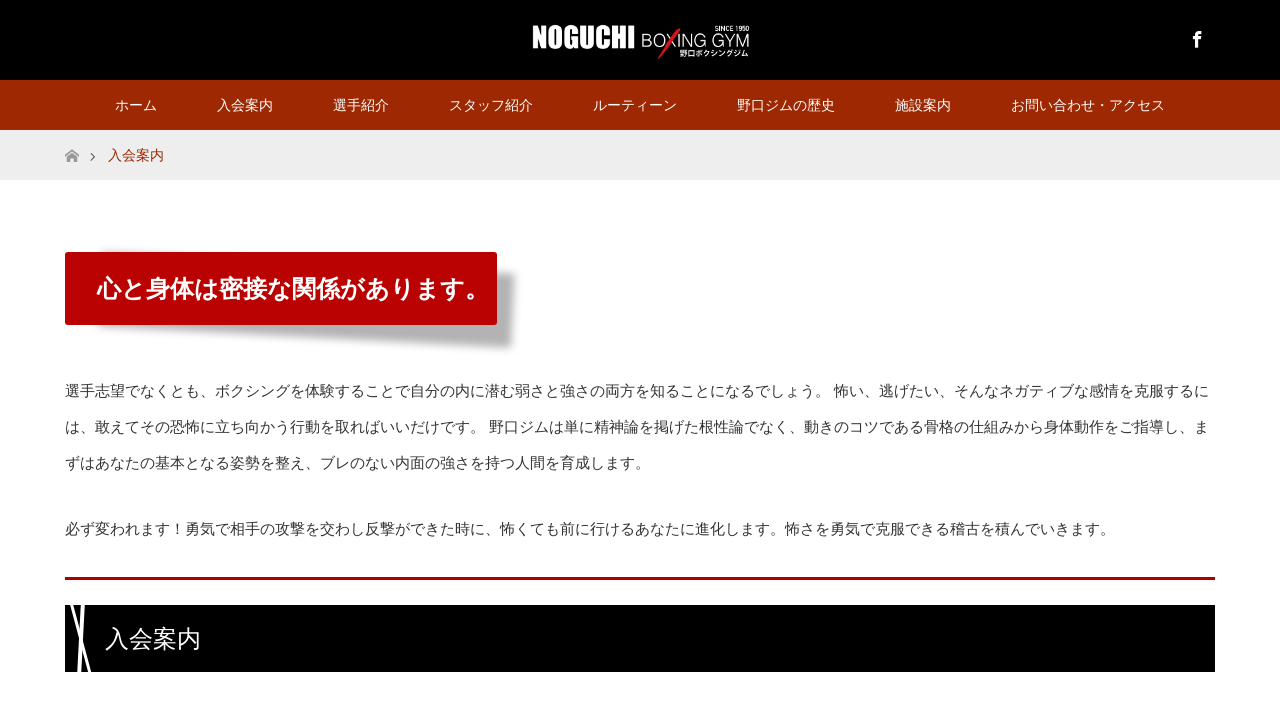

--- FILE ---
content_type: text/html; charset=UTF-8
request_url: http://noguchigym.com/%E5%85%A5%E4%BC%9A%E6%A1%88%E5%86%85/
body_size: 35391
content:
<!DOCTYPE html>
<html class="pc" lang="ja">
<head prefix="og: http://ogp.me/ns# fb: http://ogp.me/ns/fb#">
<meta charset="UTF-8">
<!--[if IE]><meta http-equiv="X-UA-Compatible" content="IE=edge"><![endif]-->
<meta name="viewport" content="width=device-width">
<title>入会案内 | 野口ボクシングジム</title>
<meta name="description" content="　心と身体は密接な関係があります。選手志望でなくとも、ボクシングを体験することで自分の内に潜む弱さと強さの両方を知ることになるでしょう。">
<meta property="og:type" content="article" />
<meta property="og:url" content="http://noguchigym.com/%E5%85%A5%E4%BC%9A%E6%A1%88%E5%86%85/">
<meta property="og:title" content="入会案内" />
<meta property="og:description" content="　心と身体は密接な関係があります。選手志望でなくとも、ボクシングを体験することで自分の内に潜む弱さと強さの両方を知ることになるでしょう。" />
<meta property="og:site_name" content="野口ボクシングジム" />
<meta property="og:image" content='http://noguchigym.com/wp-content/uploads/2017/06/8388ecaa0e5cebc4a02a29904503520b.jpg'>
<meta property="og:image:secure_url" content="http://noguchigym.com/wp-content/uploads/2017/06/8388ecaa0e5cebc4a02a29904503520b.jpg" /> 
<meta property="og:image:width" content="158" /> 
<meta property="og:image:height" content="158" />
<meta property="fb:admins" content="@noguchigym" />
<link rel="pingback" href="http://noguchigym.com/xmlrpc.php">
<meta name='robots' content='max-image-preview:large' />
<link rel='dns-prefetch' href='//s.w.org' />
<link rel="alternate" type="application/rss+xml" title="野口ボクシングジム &raquo; フィード" href="http://noguchigym.com/feed/" />
<link rel="alternate" type="application/rss+xml" title="野口ボクシングジム &raquo; コメントフィード" href="http://noguchigym.com/comments/feed/" />
<link rel='stylesheet' id='style-css'  href='http://noguchigym.com/wp-content/themes/maxx_tcd043/style.css?ver=1.4.2' type='text/css' media='all' />
<link rel='stylesheet' id='wp-block-library-css'  href='http://noguchigym.com/wp-includes/css/dist/block-library/style.min.css?ver=6.0.11' type='text/css' media='all' />
<style id='global-styles-inline-css' type='text/css'>
body{--wp--preset--color--black: #000000;--wp--preset--color--cyan-bluish-gray: #abb8c3;--wp--preset--color--white: #ffffff;--wp--preset--color--pale-pink: #f78da7;--wp--preset--color--vivid-red: #cf2e2e;--wp--preset--color--luminous-vivid-orange: #ff6900;--wp--preset--color--luminous-vivid-amber: #fcb900;--wp--preset--color--light-green-cyan: #7bdcb5;--wp--preset--color--vivid-green-cyan: #00d084;--wp--preset--color--pale-cyan-blue: #8ed1fc;--wp--preset--color--vivid-cyan-blue: #0693e3;--wp--preset--color--vivid-purple: #9b51e0;--wp--preset--gradient--vivid-cyan-blue-to-vivid-purple: linear-gradient(135deg,rgba(6,147,227,1) 0%,rgb(155,81,224) 100%);--wp--preset--gradient--light-green-cyan-to-vivid-green-cyan: linear-gradient(135deg,rgb(122,220,180) 0%,rgb(0,208,130) 100%);--wp--preset--gradient--luminous-vivid-amber-to-luminous-vivid-orange: linear-gradient(135deg,rgba(252,185,0,1) 0%,rgba(255,105,0,1) 100%);--wp--preset--gradient--luminous-vivid-orange-to-vivid-red: linear-gradient(135deg,rgba(255,105,0,1) 0%,rgb(207,46,46) 100%);--wp--preset--gradient--very-light-gray-to-cyan-bluish-gray: linear-gradient(135deg,rgb(238,238,238) 0%,rgb(169,184,195) 100%);--wp--preset--gradient--cool-to-warm-spectrum: linear-gradient(135deg,rgb(74,234,220) 0%,rgb(151,120,209) 20%,rgb(207,42,186) 40%,rgb(238,44,130) 60%,rgb(251,105,98) 80%,rgb(254,248,76) 100%);--wp--preset--gradient--blush-light-purple: linear-gradient(135deg,rgb(255,206,236) 0%,rgb(152,150,240) 100%);--wp--preset--gradient--blush-bordeaux: linear-gradient(135deg,rgb(254,205,165) 0%,rgb(254,45,45) 50%,rgb(107,0,62) 100%);--wp--preset--gradient--luminous-dusk: linear-gradient(135deg,rgb(255,203,112) 0%,rgb(199,81,192) 50%,rgb(65,88,208) 100%);--wp--preset--gradient--pale-ocean: linear-gradient(135deg,rgb(255,245,203) 0%,rgb(182,227,212) 50%,rgb(51,167,181) 100%);--wp--preset--gradient--electric-grass: linear-gradient(135deg,rgb(202,248,128) 0%,rgb(113,206,126) 100%);--wp--preset--gradient--midnight: linear-gradient(135deg,rgb(2,3,129) 0%,rgb(40,116,252) 100%);--wp--preset--duotone--dark-grayscale: url('#wp-duotone-dark-grayscale');--wp--preset--duotone--grayscale: url('#wp-duotone-grayscale');--wp--preset--duotone--purple-yellow: url('#wp-duotone-purple-yellow');--wp--preset--duotone--blue-red: url('#wp-duotone-blue-red');--wp--preset--duotone--midnight: url('#wp-duotone-midnight');--wp--preset--duotone--magenta-yellow: url('#wp-duotone-magenta-yellow');--wp--preset--duotone--purple-green: url('#wp-duotone-purple-green');--wp--preset--duotone--blue-orange: url('#wp-duotone-blue-orange');--wp--preset--font-size--small: 13px;--wp--preset--font-size--medium: 20px;--wp--preset--font-size--large: 36px;--wp--preset--font-size--x-large: 42px;}.has-black-color{color: var(--wp--preset--color--black) !important;}.has-cyan-bluish-gray-color{color: var(--wp--preset--color--cyan-bluish-gray) !important;}.has-white-color{color: var(--wp--preset--color--white) !important;}.has-pale-pink-color{color: var(--wp--preset--color--pale-pink) !important;}.has-vivid-red-color{color: var(--wp--preset--color--vivid-red) !important;}.has-luminous-vivid-orange-color{color: var(--wp--preset--color--luminous-vivid-orange) !important;}.has-luminous-vivid-amber-color{color: var(--wp--preset--color--luminous-vivid-amber) !important;}.has-light-green-cyan-color{color: var(--wp--preset--color--light-green-cyan) !important;}.has-vivid-green-cyan-color{color: var(--wp--preset--color--vivid-green-cyan) !important;}.has-pale-cyan-blue-color{color: var(--wp--preset--color--pale-cyan-blue) !important;}.has-vivid-cyan-blue-color{color: var(--wp--preset--color--vivid-cyan-blue) !important;}.has-vivid-purple-color{color: var(--wp--preset--color--vivid-purple) !important;}.has-black-background-color{background-color: var(--wp--preset--color--black) !important;}.has-cyan-bluish-gray-background-color{background-color: var(--wp--preset--color--cyan-bluish-gray) !important;}.has-white-background-color{background-color: var(--wp--preset--color--white) !important;}.has-pale-pink-background-color{background-color: var(--wp--preset--color--pale-pink) !important;}.has-vivid-red-background-color{background-color: var(--wp--preset--color--vivid-red) !important;}.has-luminous-vivid-orange-background-color{background-color: var(--wp--preset--color--luminous-vivid-orange) !important;}.has-luminous-vivid-amber-background-color{background-color: var(--wp--preset--color--luminous-vivid-amber) !important;}.has-light-green-cyan-background-color{background-color: var(--wp--preset--color--light-green-cyan) !important;}.has-vivid-green-cyan-background-color{background-color: var(--wp--preset--color--vivid-green-cyan) !important;}.has-pale-cyan-blue-background-color{background-color: var(--wp--preset--color--pale-cyan-blue) !important;}.has-vivid-cyan-blue-background-color{background-color: var(--wp--preset--color--vivid-cyan-blue) !important;}.has-vivid-purple-background-color{background-color: var(--wp--preset--color--vivid-purple) !important;}.has-black-border-color{border-color: var(--wp--preset--color--black) !important;}.has-cyan-bluish-gray-border-color{border-color: var(--wp--preset--color--cyan-bluish-gray) !important;}.has-white-border-color{border-color: var(--wp--preset--color--white) !important;}.has-pale-pink-border-color{border-color: var(--wp--preset--color--pale-pink) !important;}.has-vivid-red-border-color{border-color: var(--wp--preset--color--vivid-red) !important;}.has-luminous-vivid-orange-border-color{border-color: var(--wp--preset--color--luminous-vivid-orange) !important;}.has-luminous-vivid-amber-border-color{border-color: var(--wp--preset--color--luminous-vivid-amber) !important;}.has-light-green-cyan-border-color{border-color: var(--wp--preset--color--light-green-cyan) !important;}.has-vivid-green-cyan-border-color{border-color: var(--wp--preset--color--vivid-green-cyan) !important;}.has-pale-cyan-blue-border-color{border-color: var(--wp--preset--color--pale-cyan-blue) !important;}.has-vivid-cyan-blue-border-color{border-color: var(--wp--preset--color--vivid-cyan-blue) !important;}.has-vivid-purple-border-color{border-color: var(--wp--preset--color--vivid-purple) !important;}.has-vivid-cyan-blue-to-vivid-purple-gradient-background{background: var(--wp--preset--gradient--vivid-cyan-blue-to-vivid-purple) !important;}.has-light-green-cyan-to-vivid-green-cyan-gradient-background{background: var(--wp--preset--gradient--light-green-cyan-to-vivid-green-cyan) !important;}.has-luminous-vivid-amber-to-luminous-vivid-orange-gradient-background{background: var(--wp--preset--gradient--luminous-vivid-amber-to-luminous-vivid-orange) !important;}.has-luminous-vivid-orange-to-vivid-red-gradient-background{background: var(--wp--preset--gradient--luminous-vivid-orange-to-vivid-red) !important;}.has-very-light-gray-to-cyan-bluish-gray-gradient-background{background: var(--wp--preset--gradient--very-light-gray-to-cyan-bluish-gray) !important;}.has-cool-to-warm-spectrum-gradient-background{background: var(--wp--preset--gradient--cool-to-warm-spectrum) !important;}.has-blush-light-purple-gradient-background{background: var(--wp--preset--gradient--blush-light-purple) !important;}.has-blush-bordeaux-gradient-background{background: var(--wp--preset--gradient--blush-bordeaux) !important;}.has-luminous-dusk-gradient-background{background: var(--wp--preset--gradient--luminous-dusk) !important;}.has-pale-ocean-gradient-background{background: var(--wp--preset--gradient--pale-ocean) !important;}.has-electric-grass-gradient-background{background: var(--wp--preset--gradient--electric-grass) !important;}.has-midnight-gradient-background{background: var(--wp--preset--gradient--midnight) !important;}.has-small-font-size{font-size: var(--wp--preset--font-size--small) !important;}.has-medium-font-size{font-size: var(--wp--preset--font-size--medium) !important;}.has-large-font-size{font-size: var(--wp--preset--font-size--large) !important;}.has-x-large-font-size{font-size: var(--wp--preset--font-size--x-large) !important;}
</style>
<script type='text/javascript' src='http://noguchigym.com/wp-includes/js/jquery/jquery.min.js?ver=3.6.0' id='jquery-core-js'></script>
<script type='text/javascript' src='http://noguchigym.com/wp-includes/js/jquery/jquery-migrate.min.js?ver=3.3.2' id='jquery-migrate-js'></script>
<link rel="https://api.w.org/" href="http://noguchigym.com/wp-json/" /><link rel="alternate" type="application/json" href="http://noguchigym.com/wp-json/wp/v2/pages/54" /><link rel="canonical" href="http://noguchigym.com/%e5%85%a5%e4%bc%9a%e6%a1%88%e5%86%85/" />
<link rel='shortlink' href='http://noguchigym.com/?p=54' />
<link rel="alternate" type="application/json+oembed" href="http://noguchigym.com/wp-json/oembed/1.0/embed?url=http%3A%2F%2Fnoguchigym.com%2F%25e5%2585%25a5%25e4%25bc%259a%25e6%25a1%2588%25e5%2586%2585%2F" />
<link rel="alternate" type="text/xml+oembed" href="http://noguchigym.com/wp-json/oembed/1.0/embed?url=http%3A%2F%2Fnoguchigym.com%2F%25e5%2585%25a5%25e4%25bc%259a%25e6%25a1%2588%25e5%2586%2585%2F&#038;format=xml" />

<link rel="stylesheet" href="http://noguchigym.com/wp-content/themes/maxx_tcd043/css/design-plus.css?ver=1.4.2">
<link rel="stylesheet" href="http://noguchigym.com/wp-content/themes/maxx_tcd043/css/sns-botton.css?ver=1.4.2">

<script src="http://noguchigym.com/wp-content/themes/maxx_tcd043/js/jquery.easing.1.3.js?ver=1.4.2"></script>
<script src="http://noguchigym.com/wp-content/themes/maxx_tcd043/js/jscript_no_responsive.js?ver=1.4.2"></script>
<script src="http://noguchigym.com/wp-content/themes/maxx_tcd043/js/comment.js?ver=1.4.2"></script>

<style type="text/css">
body, input, textarea { font-family: "Segoe UI", Verdana, "游ゴシック", YuGothic, "Hiragino Kaku Gothic ProN", Meiryo, sans-serif; }
.rich_font { font-family: Arial, "ヒラギノ角ゴ ProN W3", "Hiragino Kaku Gothic ProN", "メイリオ", Meiryo, sans-serif; font-weight: normal; }

body { font-size:15px; }

.pc #header .logo { font-size:24px; }
.mobile #header .logo { font-size:18px; }
#footer_logo .logo { font-size:24px; }

#header_images .grid-item .image, .index_box_list .image, #index_blog_list li .image, #post_list li .image, #related_post li a.image, .styled_post_list1 .image, #program_list .program .image, ul.banner_list1 li .image, ul.banner_list2 li .image, .footer_banner .image, .header_image .image {
overflow: hidden;
}
#header_images .grid-item .image img, .index_box_list .image img, #index_blog_list li .image img, #post_list li .image img, #related_post li a.image img, .styled_post_list1 .image img, #program_list .program .image img, ul.banner_list1 li .image img, ul.banner_list2 li .image img, .footer_banner .image img, .header_image .image img {
-webkit-backface-visibility: hidden;
backface-visibility: hidden;
-webkit-transform: scale(1.2) translate3d(-7.5px, 0, 0);
-webkit-transition-property: opacity, translate3d;
-webkit-transition: 0.35s;
-moz-transform: scale(1.2) translate3d(-7.5px, 0, 0);
-moz-transition-property: opacity, translate3d;
-moz-transition: 0.35s;
-ms-transform: scale(1.2) translate3d(-7.5px, 0, 0);
-ms-transition-property: opacity, translate3d;
-ms-transition: 0.35s;
-o-transform: scale(1.2) translate3d(-7.5px, 0, 0);
-o-transition-property: opacity, translate3d;
-o-transition: 0.35s;
transform: scale(1.2) translate3d(-7.5px, 0, 0);
transition-property: opacity, translate3d;
transition: 0.35s;
}
#header_images .grid-item .image:hover img, .index_box_list .image:hover img, #index_blog_list li .image:hover img, #post_list li:hover .image img, #related_post li a.image:hover img, .styled_post_list1 .image:hover img, #program_list .program .image:hover img, ul.banner_list1 li .image:hover img, ul.banner_list2 li .image:hover img, .footer_banner .image:hover img, .header_image .image:hover img {
opacity: 0.5;
-webkit-transform: scale(1.2) translate3d(7.5px, 0, 0);
-moz-transform: scale(1.2) translate3d(7.5px, 0, 0);
-ms-transform: scale(1.2) translate3d(7.5px, 0, 0);
-o-transform: scale(1.2) translate3d(7.5px, 0, 0);
transform: scale(1.2) translate3d(7.5px, 0, 0);
}
#header_images .grid-item .image:hover, .index_box_list .image:hover, #program_list .program .image:hover, ul.banner_list1 li .image:hover, ul.banner_list2 li .image:hover, .footer_banner .image:hover, .header_image .image:hover {
background: #9E2801;
}
#index_blog_list li .image:hover, #post_list li .image:hover, #related_post li .image:hover, .styled_post_list1 .image:hover {
background: #FF4001;
}


#archive_headline { font-size:40px; }
#archive_desc { font-size:15px; }

.pc #post_title { font-size:40px; }
.post_content { font-size:15px; }
#left_col{float: right;}
#side_col{float: left;}

a:hover, #comment_header ul li a:hover, #header_logo .logo a:hover, #header_social_link li:hover:before, #footer_social_link li:hover:before, #bread_crumb li.home a:hover:before, #bread_crumb li a:hover, #bread_crumb li.last, #bread_crumb li.last a,
.pc #return_top a:hover:before, #footer_top a:hover, .footer_menu li:first-child a, .footer_menu li:only-child a, .side_headline, .color_headline,
#post_list a:hover .title, .styled_post_list1 .date, .program_header .program_category_subtitle
{ color:#9E2801; }

.pc #header_bottom, .pc #global_menu ul ul a:hover, .pc #global_menu > ul > li.active > a, .pc #global_menu li.current-menu-item > a,
.next_page_link a:hover, .page_navi a:hover, .collapse_category_list li a:hover, .index_archive_link a:hover, .slick-arrow:hover, #header_logo_index .link:hover,
#previous_next_post a:hover, .page_navi span.current, .page_navi p.back a:hover, .mobile #global_menu li a:hover,
#wp-calendar td a:hover, #wp-calendar #prev a:hover, #wp-calendar #next a:hover, .widget_search #search-btn input:hover, .widget_search #searchsubmit:hover, .google_search #searchsubmit:hover, .footer_widget.google_search #searchsubmit:hover,
#submit_comment:hover, #comment_header ul li a:hover, #comment_header ul li.comment_switch_active a, #comment_header #comment_closed p, #post_pagination a:hover, #post_pagination p, #footer_bottom, .footer_banner .image:hover, .mobile .footer_menu a:hover, .mobile #footer_menu_bottom li a:hover,
.program_header .program_category_title, .page_content_header .headline , .page_map_info .button:hover
{ background-color:#9E2801; }

.pc #header_top, .pc #global_menu ul ul a, .mobile #header, #footer_top, li.date2, #previous_next_post a, .page_navi a,
.collapse_category_list li a, .widget_search #search-btn input, .widget_search #searchsubmit, .google_search #searchsubmit, #post_pagination a,
#header_images .grid-item .image, #program_list li, .program_header, #program_list .program, ul.banner_list1 li, ul.banner_list2, #footer_banners, .mobile #related_post .headline, .mobile #comment_headline, .pc #global_menu > ul > li > a:hover
{ background-color:#000000; }

.pc #header_logo .logo a, #header_social_link li:before, .footer_headline, #footer_top, #footer_top a { color:#FFFFFF; }
#index_content2 .index_box_list .box3_text .image:before { color:#262626; }
#comment_textarea textarea:focus, #guest_info input:focus, #comment_header ul li a:hover, #comment_header ul li.comment_switch_active a, #comment_header #comment_closed p
{ border-color:#9E2801; }

#comment_header ul li.comment_switch_active a:after, #comment_header #comment_closed p:after
{ border-color:#9E2801 transparent transparent transparent; }

.pc .header_fix #header, .mobile .header_fix #header { opacity:0.8; }

.post_content a { color:#9E2801; }


#site_loader_spinner { border:4px solid rgba(158,40,1,0.2); border-top-color:#9E2801; }
li.category2 a { background:rgba(158,40,1,0.8); }

#return_top a { background:rgba(0,0,0,0.8); }
#return_top a:hover { background:rgba(0,0,0,0.9); }
.mobile #return_top.bottom a { background:rgba(0,0,0,1) !important; }
.collapse_category_list .children li a { background:rgba(0,0,0,0.8); }
.collapse_category_list .children li a:hover { background:#9E2801; }

#footer_banner_1 .image .footer_banner_headline { font-size:24px; color:#FF4001; }
#footer_banner_1 .image:hover .footer_banner_headline { color:#FFFFFF; }
#footer_banner_1 .image:hover img { opacity:0.5; }
#footer_banner_2 .image .footer_banner_headline { font-size:24px; color:#FF4001; }
#footer_banner_2 .image:hover .footer_banner_headline { color:#FFFFFF; }
#footer_banner_2 .image:hover img { opacity:0.5; }
#footer_banner_3 .image .footer_banner_headline { font-size:24px; color:#FF4001; }
#footer_banner_3 .image:hover .footer_banner_headline { color:#FFFFFF; }
#footer_banner_3 .image:hover img { opacity:0.5; }


</style>


<style type="text/css"></style>		<style type="text/css" id="wp-custom-css">
			/* ポストイット見出し */
.head_test {
        margin:  0;                 /* デフォルトCSS打ち消し */
        font-size:  24px;           /* 文字サイズ指定 */
        position:  relative;  
	color: #fff;
	/* 位置調整 */
        font-weight:  bold;       /* 文字の太さ調整 */
        display:  inline-block;     /* インラインブロックにする */
        background-color: #ba0202;  /* 背景色指定 */
        padding:  8px;             /* 余白指定 */
        margin-bottom: 15px;        /* 周りの余白指定 */
        border-radius:  3px;        /* 角丸指定 */
    }
    p {
        margin:  0;                 /* デフォルトCSS打ち消し */
        line-height: 2;             /* 行間調整 */
    }
    .head_test:before {
        content:  '';               /* 空白の要素を作る */
        background-color: #b3b3b3;  /* 背景色指定 */
        display:  block;            /* ブロック要素にする */
        position:  absolute;        /* 位置調整 */
        left: 10%;                  /* 位置調整 */
        height: 80%;                /* 高さ指定 */
        top: 26%;                   /* 位置調整 */
        z-index:  -1;               /* 重なり調整 */
        width: 92%;                 /* 幅指定 */
        box-shadow: 0 0 8px 8px #b3b3b3;/* 影指定 */
        transform: rotate(3deg);    /* 回転 */
    }

/* 黒見出し */

    .head_test02 {
        margin:  0;                 /* デフォルトCSS打ち消し */
        position:  relative;        /* 位置調整 */
        font-weight:  normal;       /* 文字の太さ調整 */
        font-size: 24px;            /* 文字サイズ指定 */
        background-color:  #000;    /* 背景色指定 */
        color:  #fff;               /* 文字色指定 */
        padding: 5px 0 5px 40px;  /* 余白指定 */
        margin-bottom:  15px; 
		
			/* 周りの余白指定 */
    }
    p {
        margin:  0;                 /* デフォルトCSS打ち消し */
        line-height: 2;             /* 行間調整 */
    }
     
    .head_test02:before {
        content: '';                /* 空の要素を作る */
        height: 110%;               /* 高さ指定 */
        width: 4px;                 /* 幅指定 */
        display:  block;            /* ブロック要素にする */
        position:  absolute;        /* 位置調整 */
        left: 14px;                 /* 位置調整 */
        top: -3px;                  /* 位置調整 */
        margin:  auto;              /* 位置調整 */
        background-color:  #fff;    /* 背景色指定 */
        transform: rotate(3deg);    /* 回転 */
    }
    .head_test02:after {
        content: '';                /* 空の要素を作る */
        height: 116%;               /* 高さ指定 */
        width: 3px;                 /* 幅指定 */
        display:  block;            /* ブロック要素にする */
        position:  absolute;        /* 位置調整 */
        left: 14px;                 /* 位置調整 */
        top: -6px;                  /* 位置調整 */
        margin:  auto;              /* 位置調整 */
        background-color:  #fff;    /* 背景色指定 */
        transform: rotate(-15deg);  /* 回転 */
    }

/* 見出し03 */
.midashi02 {
  position: relative;
  padding: .25em 0 .5em .75em;
  border-left: 6px solid #ab0000;
}
.midashi02::after {
  position: absolute;
  left: 0;
  bottom: 0;
  content: '';
  width: 100%;
  height: 0;
  border-bottom: 1px solid #ccc;
}



#black {
		background-color: #000;
	}
#red {
		background-color: #ab0000;
	}

.style7
{
		color: #E63A01;
	}

td
{ vertical-align: top; }
.side_headline{font-weight:bold}		</style>
		</head>
<body id="body" class="page-template-default page page-id-54">

<div id="site_loader_overlay">
 <div id="site_loader_spinner"></div>
</div>
<div id="site_wrap">

 <div id="header">
  <div id="header_top">
   <div id="header_top_inner" class="header_inner">
    <div id="header_logo">
     <div id="logo_image">
 <h1 class="logo">
  <a href="http://noguchigym.com/" title="野口ボクシングジム" data-label="野口ボクシングジム"><img class="h_logo" src="http://noguchigym.com/wp-content/uploads/2020/02/toplogo.png?1769329896" alt="野口ボクシングジム" title="野口ボクシングジム" /></a>
 </h1>
</div>
    </div>

        <!-- social button -->
    <ul class="clearfix" id="header_social_link">
               <li class="facebook"><a href="https://www.facebook.com/noguchigym/" target="_blank">Facebook</a></li>
                   </ul>
    
   </div>
  </div><!-- END #header_top -->

    <div id="header_bottom">
   <div id="header_bottom_inner" class="header_inner">
    <a href="#" class="menu_button"><span>menu</span></a>
    <div id="global_menu">
     <ul id="menu-menu-1" class="menu"><li id="menu-item-95" class="menu-item menu-item-type-custom menu-item-object-custom menu-item-95"><a href="/">ホーム</a></li>
<li id="menu-item-113" class="menu-item menu-item-type-post_type menu-item-object-page current-menu-item page_item page-item-54 current_page_item menu-item-113"><a href="http://noguchigym.com/%e5%85%a5%e4%bc%9a%e6%a1%88%e5%86%85/" aria-current="page">入会案内</a></li>
<li id="menu-item-114" class="menu-item menu-item-type-post_type menu-item-object-page menu-item-114"><a href="http://noguchigym.com/boxer/">選手紹介</a></li>
<li id="menu-item-116" class="menu-item menu-item-type-post_type menu-item-object-page menu-item-116"><a href="http://noguchigym.com/staff/">スタッフ紹介</a></li>
<li id="menu-item-552" class="menu-item menu-item-type-post_type menu-item-object-page menu-item-552"><a href="http://noguchigym.com/routine/">ルーティーン</a></li>
<li id="menu-item-336" class="menu-item menu-item-type-post_type menu-item-object-page menu-item-336"><a href="http://noguchigym.com/history/">野口ジムの歴史</a></li>
<li id="menu-item-117" class="menu-item menu-item-type-post_type menu-item-object-page menu-item-117"><a href="http://noguchigym.com/institution/">施設案内</a></li>
<li id="menu-item-118" class="menu-item menu-item-type-post_type menu-item-object-page menu-item-118"><a href="http://noguchigym.com/access/">お問い合わせ・アクセス</a></li>
</ul>    </div>
   </div>
  </div><!-- END #header_bottom -->
  
 </div><!-- END #header -->

 <div id="main_contents" class="clearfix">


<div id="bread_crumb">

<ul class="clearfix" itemscope itemtype="http://schema.org/BreadcrumbList">
 <li itemprop="itemListElement" itemscope itemtype="http://schema.org/ListItem" class="home"><a itemprop="item" href="http://noguchigym.com/"><span itemprop="name">ホーム</span></a><meta itemprop="position" content="1" /></li>

 <li itemprop="itemListElement" itemscope itemtype="http://schema.org/ListItem" class="last"><span itemprop="name">入会案内</span><meta itemprop="position" content="2" /></li>

</ul>
</div>


<div id="main_col" class="clearfix">

 
 
 
 <div id="article">

  <div class="post_content clearfix">
   
<div>
<p class="head_test">　心と身体は密接な関係があります。</p>
<p>選手志望でなくとも、ボクシングを体験することで自分の内に潜む弱さと強さの両方を知ることになるでしょう。 怖い、逃げたい、そんなネガティブな感情を克服するには、敢えてその恐怖に立ち向かう行動を取ればいいだけです。 野口ジムは単に精神論を掲げた根性論でなく、動きのコツである骨格の仕組みから身体動作をご指導し、まずはあなたの基本となる姿勢を整え、ブレのない内面の強さを持つ人間を育成します。</p>
<p>必ず変われます！勇気で相手の攻撃を交わし反撃ができた時に、怖くても前に行けるあなたに進化します。怖さを勇気で克服できる稽古を積んでいきます。</p>
<div class="su-divider su-divider-style-default" style="margin:25px 0;border-width:3px;border-color:#ae0000"></div>
</div>
<p class="head_test02">入会案内</p>
<div>
<div align="center"><div class="su-button-center"><a href="http://noguchigym.com" class="su-button su-button-style-default su-button-wide" style="color:#FFFFFF;background-color:#a80808;border-color:#870707;border-radius:9px;-moz-border-radius:9px;-webkit-border-radius:9px" target="_self"><span style="color:#FFFFFF;padding:8px 24px;font-size:18px;line-height:27px;border-color:#c35353;border-radius:9px;-moz-border-radius:9px;-webkit-border-radius:9px;text-shadow:none;-moz-text-shadow:none;-webkit-text-shadow:none"><i class="sui sui-exclamation-triangle" style="font-size:18px;color:#FFFFFF"></i> 入会金無料</span></a></div></div>
<p>※ 初回入会時のみ、入会金を無料といたします。</p>
</div>
<table class="sample_03" cellspacing="0">
<tbody>
<tr>
<th id="title" colspan="2" align="center">月　会　費</th>
</tr>
<tr>
<th align="center">
<p>一般男性</p>
<p>（高校生以上）</p>
</th>
<td>
<p>月～土　１１,５００円</p>
<p>月～日　１３,２００円</p>
<p>土＆日　９,０００円</p>
</td>
</tr>
<tr>
<th align="center">中学生</th>
<td>月～土　９,０００円</td>
</tr>
<tr>
<th align="center">小学生</th>
<td>月～土　６,９００円</td>
</tr>
<tr>
<th align="center">シニア（６０歳以上）</th>
<td>月～金　９,０００円</td>
</tr>
<tr>
<th align="center">一般女性</th>
<td>
<p>月～金　９,０００円　</p>
<p>月～日　１１,５００円　</p>
<p>土＆日　５,９００円</p>
</td>
</tr>
</tbody>
</table>
<table class="sample_03" style="width: 100%; height: 132px;" cellspacing="0">
<tbody>
<tr style="height: 24px;">
<th id="title" style="height: 24px;" colspan="2" align="center">費　　　用</th>
</tr>
<tr style="height: 44px;">
<th style="height: 44px;" align="center">チケット会員</th>
<td style="height: 44px;">１５,０００円 ※ ７枚つづり／有効期限６か月　※ 継続会員 月額６００円</td>
</tr>
<tr style="height: 64px;">
<th style="height: 64px;" align="center">ビジター<br>＜１日体験レッスン＞</th>
<td style="height: 64px;">２,２００円 ※ お一人様一回のみ</td>
</tr>
<tr style="height: 64px;">
<th style="height: 64px;" align="center">グループレッスンのみの受講料</th>
<td style="height: 64px;">２,２００円</td>
</tr>
</tbody>
</table>
<div class="su-divider su-divider-style-default" style="margin:25px 0;border-width:3px;border-color:#ae0000"></div>
<p class="head_test02">入会手続き</p>
<p><img class="aligncenter size-full wp-image-284" src="https://noguchigym.com/wp-content/uploads/2020/02/02-02hituyounamono.gif" alt="" width="854" height="269"></p>
<div>
<p>●会費のお支払いは口座自動引落になり、口座引落日は毎月27日です。</p>
</div>
<div class="su-divider su-divider-style-default" style="margin:25px 0;border-width:3px;border-color:#ae0000"></div>
<p class="head_test02">会員特典</p>
<div>
<h4>1.当ジム所属選手が出場する試合の入場券を購入できる。</h4>
<h4>2.タンニングマシーンは30分、1,000円で利用できる。（利用時間　11：00～17：00）</h4>
</div>
<div class="su-divider su-divider-style-default" style="margin:25px 0;border-width:3px;border-color:#ae0000"></div>
<p class="head_test02">会員心得</p>
<div>
<p>礼儀礼節を重んじ、大きな声で挨拶をすること。</p>
<ul>
<li>ジムに入る時は「お願いします」</li>
<li>リングに上がる時は「リング上がります」</li>
<li>練習を終える時は指導者全員に「ありがとうございました」</li>
<li>ジムを出る時は「お先に失礼いたします」</li>
<li>先に練習を終える者に対しては「お疲れさまです」</li>
</ul>
<h3>常に前向きで謙虚な心を忘れないこと。</h3>
</div>
<div><div class="su-divider su-divider-style-default" style="margin:25px 0;border-width:3px;border-color:#ae0000"></div>
<p>&nbsp;</p>
<p class="head_test02">ジムからのお願い</p>
<div>
<ul>
<li>ジム終了時間の１時間前までにご入館ください。時間厳守のこと。</li>
<li>ジム内では、内履き用のシューズをご用意ください。</li>
<li>ご入会から約1ケ月の間はジムのグローブをお貸しいたしますが、練習に必要な道具は各自でそろえるようにしてください。<br>※ 必要な道具はジムで購入できますのでお気軽にお申し出ください。</li>
<li>上半身裸でのトレーニングはお断りいたします。<br>※ 汗をかきやすい体質の方は着替え用Ｔシャツ等をご用意ください。</li>
<li>常に、ジム内の掲示板のお知らせを見るようにしてください。</li>
</ul>
</div>
</div>
<div class="su-divider su-divider-style-default" style="margin:25px 0;border-width:3px;border-color:#ae0000"></div>
<p>&nbsp;</p>
     </div>

 </div><!-- END #article -->

  
 
 
</div><!-- END #main_col -->


 </div><!-- END #main_contents -->


 <div id="return_top">
  <a href="#body"><span>PAGE TOP</span></a>
 </div><!-- END #return_top -->

 <div id="footer_top">
  <div id="footer_top_inner">

         
   <!-- footer logo -->
   <div id="footer_logo">
    <div class="logo_area">
 <p class="logo"><a href="http://noguchigym.com/" title="野口ボクシングジム"><img class="f_logo" src="http://noguchigym.com/wp-content/uploads/2020/02/toplogo.png?1769329896" alt="野口ボクシングジム" title="野口ボクシングジム" /></a></p>
</div>
   </div>

      <p id="footer_address">
    <span class="mr10">野口ボクシングジム</span>    〒120-0042 東京都足立区千住龍田町１３−２ ヴィラシマダ 1F    <span class="ml10">03-3879-9796</span>   </p>
   
      <!-- social button -->
   <ul class="clearfix" id="footer_social_link">
            <li class="facebook"><a href="https://www.facebook.com/noguchigym/" target="_blank">Facebook</a></li>
               </ul>
   
  </div><!-- END #footer_top_inner -->
 </div><!-- END #footer_top -->

 <div id="footer_bottom">
  <div id="footer_bottom_inner" class="clearfix">

   <p id="copyright">Copyright &copy;&nbsp; <a href="http://noguchigym.com/">野口ボクシングジム</a></p>

  </div><!-- END #footer_bottom_inner -->
 </div><!-- END #footer_bottom -->


</div><!-- #site_wrap -->

<script>

jQuery(document).ready(function($){
    function after_load() {
        $('#site_loader_spinner').delay(300).fadeOut(600);
    $('#site_loader_overlay').delay(600).fadeOut(900);
    $('#site_wrap').css('display', 'block');
    
    if ($('.animation_element').size()) {
      $(window).on('load scroll resize', function(){
        $('.animation_element:not(.active)').each(function(){
          var setThis = $(this);
          var elmTop = setThis.offset().top;
          var elmHeight = setThis.height();
          var scrTop = $(window).scrollTop();
          var winHeight = $(window).height();
          if (scrTop > elmTop - winHeight){
            setThis.addClass('active');
          }
        });
      }).trigger('resize');
    }

		$(window).trigger('resize');
  }

  $(window).load(function () {
    after_load();
  });

  setTimeout(function(){
    if( $('#site_loader_overlay').is(':visible') ) {
      after_load();
    }
  }, 3000);

  
});
</script>


<link rel='stylesheet' id='su-shortcodes-css'  href='http://noguchigym.com/wp-content/plugins/shortcodes-ultimate/includes/css/shortcodes.css?ver=5.12.0' type='text/css' media='all' />
<link rel='stylesheet' id='su-icons-css'  href='http://noguchigym.com/wp-content/plugins/shortcodes-ultimate/includes/css/icons.css?ver=1.1.5' type='text/css' media='all' />
<script type='text/javascript' src='http://noguchigym.com/wp-includes/js/comment-reply.min.js?ver=6.0.11' id='comment-reply-js'></script>
</body>
</html>
